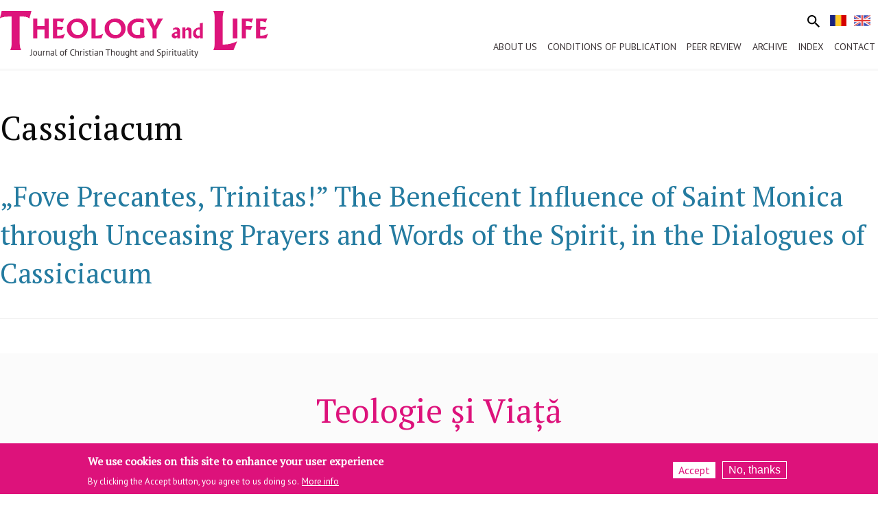

--- FILE ---
content_type: text/html; charset=UTF-8
request_url: https://teologiesiviata.ro/en/taxonomy/term/33609
body_size: 7276
content:
<!DOCTYPE html>
<html lang="en" dir="ltr" prefix="og: https://ogp.me/ns#" class="no-js">
  <head>
    <meta charset="utf-8" />
<link rel="canonical" href="https://teologiesiviata.ro/etichete/cassiciacum" />
<meta property="og:site_name" content="Revista Teologie și Viață" />
<meta name="Generator" content="Drupal 10 (https://www.drupal.org)" />
<meta name="MobileOptimized" content="width" />
<meta name="HandheldFriendly" content="true" />
<meta name="viewport" content="width=device-width, initial-scale=1.0" />
<style>div#sliding-popup, div#sliding-popup .eu-cookie-withdraw-banner, .eu-cookie-withdraw-tab {background: #dd127b} div#sliding-popup.eu-cookie-withdraw-wrapper { background: transparent; } #sliding-popup h1, #sliding-popup h2, #sliding-popup h3, #sliding-popup p, #sliding-popup label, #sliding-popup div, .eu-cookie-compliance-more-button, .eu-cookie-compliance-secondary-button, .eu-cookie-withdraw-tab { color: #ffffff;} .eu-cookie-withdraw-tab { border-color: #ffffff;}</style>
<meta http-equiv="ImageToolbar" content="false" />
<link rel="icon" href="/sites/default/files/teologie_favicon_5_1.png" type="image/png" />
<link rel="alternate" hreflang="ro" href="https://teologiesiviata.ro/etichete/cassiciacum" />
<link rel="alternate" type="application/rss+xml" title="Cassiciacum" href="https://teologiesiviata.ro/en/taxonomy/term/33609/feed" />

    <title>Cassiciacum | Teologie și viață</title>
    <link rel="stylesheet" media="all" href="/sites/default/files/css/css_xHFOmGv5eFc_cKw5dw0k3D1LrE815czlPAojBZvsnBw.css?delta=0&amp;language=en&amp;theme=teologie2018&amp;include=eJxtiksOAiEQRC_UGdSVN3FJGqghOA094ePv9BJ16abq5VV5rTChjp1l4Ss_CMN61S1hVt4lcfEw_6QNWHlIp6gaZS4N5ouTLtxRM9eN2rN1ZOO4gTpUNCacDseziaKOhW4J92Y-uWQNQ0CvUZ1ddZTAPWn5Pd8r30Ie" />
<link rel="stylesheet" media="all" href="/sites/default/files/css/css_MK_sB1o130tQE0GPR6uUpCW7lc3oFrZzG4MsCBTFjRg.css?delta=1&amp;language=en&amp;theme=teologie2018&amp;include=eJxtiksOAiEQRC_UGdSVN3FJGqghOA094ePv9BJ16abq5VV5rTChjp1l4Ss_CMN61S1hVt4lcfEw_6QNWHlIp6gaZS4N5ouTLtxRM9eN2rN1ZOO4gTpUNCacDseziaKOhW4J92Y-uWQNQ0CvUZ1ddZTAPWn5Pd8r30Ie" />

    <script type="application/json" data-drupal-selector="drupal-settings-json">{"path":{"baseUrl":"\/","pathPrefix":"en\/","currentPath":"taxonomy\/term\/33609","currentPathIsAdmin":false,"isFront":false,"currentLanguage":"en"},"pluralDelimiter":"\u0003","suppressDeprecationErrors":true,"gtag":{"tagId":"UA-38717820-5","consentMode":false,"otherIds":["G-MLCC30FVZG"],"events":[],"additionalConfigInfo":[]},"ajaxPageState":{"libraries":"eJxtiksOAiEQRC9EBnXlTVySZqghOA1toFHH00v8bIyb-r1Cd7PImjAsXzhRmWHxZ3QBC3VWE0UiD9Jg33GkEylqprp-qVK0cchvn-hMd9O2psjWU4NRCEtMOOz2RxtZPLG5JtyafemUJXSGefTq3SK9BNIk5fN8AspdSb4","theme":"teologie2018","theme_token":null},"ajaxTrustedUrl":{"\/en\/search\/google":true},"eu_cookie_compliance":{"cookie_policy_version":"1.0.0","popup_enabled":true,"popup_agreed_enabled":false,"popup_hide_agreed":false,"popup_clicking_confirmation":false,"popup_scrolling_confirmation":false,"popup_html_info":"\u003Cdiv aria-labelledby=\u0022popup-text\u0022  class=\u0022eu-cookie-compliance-banner eu-cookie-compliance-banner-info eu-cookie-compliance-banner--opt-in\u0022\u003E\n  \u003Cdiv class=\u0022popup-content info eu-cookie-compliance-content\u0022\u003E\n        \u003Cdiv id=\u0022popup-text\u0022 class=\u0022eu-cookie-compliance-message\u0022 role=\u0022document\u0022\u003E\n      \u003Ch2\u003EWe use cookies on this site to enhance your user experience\u003C\/h2\u003E\n\u003Cp\u003EBy clicking the Accept button, you agree to us doing so.\u003C\/p\u003E\n\n              \u003Cbutton type=\u0022button\u0022 class=\u0022find-more-button eu-cookie-compliance-more-button\u0022\u003EMore info\u003C\/button\u003E\n          \u003C\/div\u003E\n\n    \n    \u003Cdiv id=\u0022popup-buttons\u0022 class=\u0022eu-cookie-compliance-buttons\u0022\u003E\n            \u003Cbutton type=\u0022button\u0022 class=\u0022agree-button eu-cookie-compliance-secondary-button\u0022\u003EAccept\u003C\/button\u003E\n              \u003Cbutton type=\u0022button\u0022 class=\u0022decline-button eu-cookie-compliance-default-button\u0022\u003ENo, thanks\u003C\/button\u003E\n          \u003C\/div\u003E\n  \u003C\/div\u003E\n\u003C\/div\u003E","use_mobile_message":false,"mobile_popup_html_info":"\u003Cdiv aria-labelledby=\u0022popup-text\u0022  class=\u0022eu-cookie-compliance-banner eu-cookie-compliance-banner-info eu-cookie-compliance-banner--opt-in\u0022\u003E\n  \u003Cdiv class=\u0022popup-content info eu-cookie-compliance-content\u0022\u003E\n        \u003Cdiv id=\u0022popup-text\u0022 class=\u0022eu-cookie-compliance-message\u0022 role=\u0022document\u0022\u003E\n      \u003Ch2\u003EWe use cookies on this site to enhance your user experience\u003C\/h2\u003E\n\u003Cp\u003EBy tapping the Accept button, you agree to us doing so.\u003C\/p\u003E\n\n              \u003Cbutton type=\u0022button\u0022 class=\u0022find-more-button eu-cookie-compliance-more-button\u0022\u003EMore info\u003C\/button\u003E\n          \u003C\/div\u003E\n\n    \n    \u003Cdiv id=\u0022popup-buttons\u0022 class=\u0022eu-cookie-compliance-buttons\u0022\u003E\n            \u003Cbutton type=\u0022button\u0022 class=\u0022agree-button eu-cookie-compliance-secondary-button\u0022\u003EAccept\u003C\/button\u003E\n              \u003Cbutton type=\u0022button\u0022 class=\u0022decline-button eu-cookie-compliance-default-button\u0022\u003ENo, thanks\u003C\/button\u003E\n          \u003C\/div\u003E\n  \u003C\/div\u003E\n\u003C\/div\u003E","mobile_breakpoint":768,"popup_html_agreed":false,"popup_use_bare_css":false,"popup_height":"auto","popup_width":"100%","popup_delay":1000,"popup_link":"\/en","popup_link_new_window":true,"popup_position":false,"fixed_top_position":true,"popup_language":"en","store_consent":false,"better_support_for_screen_readers":false,"cookie_name":"","reload_page":false,"domain":"","domain_all_sites":false,"popup_eu_only":false,"popup_eu_only_js":false,"cookie_lifetime":100,"cookie_session":0,"set_cookie_session_zero_on_disagree":0,"disagree_do_not_show_popup":false,"method":"opt_in","automatic_cookies_removal":true,"allowed_cookies":"","withdraw_markup":"\u003Cbutton type=\u0022button\u0022 class=\u0022eu-cookie-withdraw-tab\u0022\u003EPrivacy settings\u003C\/button\u003E\n\u003Cdiv aria-labelledby=\u0022popup-text\u0022 class=\u0022eu-cookie-withdraw-banner\u0022\u003E\n  \u003Cdiv class=\u0022popup-content info eu-cookie-compliance-content\u0022\u003E\n    \u003Cdiv id=\u0022popup-text\u0022 class=\u0022eu-cookie-compliance-message\u0022 role=\u0022document\u0022\u003E\n      \u003Ch2\u003EWe use cookies on this site to enhance your user experience\u003C\/h2\u003E\n\u003Cp\u003EYou have given your consent for us to set cookies.\u003C\/p\u003E\n\n    \u003C\/div\u003E\n    \u003Cdiv id=\u0022popup-buttons\u0022 class=\u0022eu-cookie-compliance-buttons\u0022\u003E\n      \u003Cbutton type=\u0022button\u0022 class=\u0022eu-cookie-withdraw-button \u0022\u003EWithdraw consent\u003C\/button\u003E\n    \u003C\/div\u003E\n  \u003C\/div\u003E\n\u003C\/div\u003E","withdraw_enabled":false,"reload_options":0,"reload_routes_list":"","withdraw_button_on_info_popup":false,"cookie_categories":[],"cookie_categories_details":[],"enable_save_preferences_button":true,"cookie_value_disagreed":"0","cookie_value_agreed_show_thank_you":"1","cookie_value_agreed":"2","containing_element":"body","settings_tab_enabled":false,"olivero_primary_button_classes":"","olivero_secondary_button_classes":"","close_button_action":"close_banner","open_by_default":true,"modules_allow_popup":true,"hide_the_banner":false,"geoip_match":true,"unverified_scripts":[]},"googleCSE":{"cx":"6055863c6a1d18a58","language":"en","resultsWidth":0,"domain":"teologiesiviata.ro","isDefault":true},"user":{"uid":0,"permissionsHash":"f717da766f140b0e93b7a0308999678e2287c3c212912f0cb9cff367ca6dca55"}}</script>
<script src="/sites/default/files/js/js_oc2i40069YP3xEmNf9oPrEPlMKr3WZiFDyeY0Yv3cjU.js?scope=header&amp;delta=0&amp;language=en&amp;theme=teologie2018&amp;include=eJxticEOQDAQRH-oUZz8iaMs1qasjlSbiK_XBBdxmXnzhlM3AIvjXOumjvzAln-kEUA0m53tjZlaihxWCsv7RhIrOb67oJkOExkKcVyXVWNF0ZOaM4W-m5D8SNHBP_oClz46dA"></script>
<script src="/modules/google_tag/js/gtag.js?t906m5"></script>

  </head>
  <body class="lang-en section-en views-page tags path-taxonomy">
  <a href="#main-content" class="show-on-focus skip-link">
    Skip to main content
  </a>
  
    <div class="dialog-off-canvas-main-canvas" data-off-canvas-main-canvas>
    
<div class="off-canvas-wrapper">
  <div class="inner-wrap off-canvas-wrapper-inner" id="inner-wrap" data-off-canvas-wrapper>
    <aside id="left-off-canvas-menu" class="off-canvas left-off-canvas-menu position-left" role="complementary" data-off-canvas>
      
    </aside>

    <aside id="right-off-canvas-menu" class="off-canvas right-off-canvas-menu position-right" role="complementary" data-off-canvas>
      
    </aside>

    <div class="off-canvas-content" data-off-canvas-content>
                      <div id="meta-header">
                  <div>
    <nav role="navigation" aria-labelledby="block-teologie2018-main-menu-menu" id="block-teologie2018-main-menu" class="block-teologie2018-main-menu">
            
  <h2 class="block-title visually-hidden" id="block-teologie2018-main-menu-menu">Navigare principală</h2>
  

        

    <div id="top-bar-sticky-container" data-sticky-container>
      <div  class="sticky" data-sticky data-top-anchor="top-bar-sticky-container" data-btm-anchor="main:bottom" data-margin-top="0" data-margin-bottom="0" data-options="stickyOn:small">
      <div class="title-bar" data-responsive-toggle="main-menu" data-hide-for="large"> 
        <div class="title-bar-title">
           <div class="row grid-x">
           		<div class="cel small-11"><div class="logo-in-top-bar" >
				<a href="/en" title="Acasă" rel="home">
												<img src="/sites/default/files/logo_teologie_si_viata_en.png" alt="Acasă">
										
				</a>				
				</div></div>
        		<div class="cell small-1"><button class="menu-icon" type="button" data-toggle></button></div>
            </div>
        </div>
      </div>
      <nav class="top-bar" id="main-menu" role="navigation">
        <div class="row small-collapse large-uncollapse top-bar-inner">
        <div class="grid-x">
            <div class="top-bar-left">
              <div class="logo-in-top-bar">
                  <a href="/en" title="Acasă" rel="home">
                    						<img src="/sites/default/files/logo_teologie_si_viata_en.png" alt="Acasă">
						
                  </a>
              </div>
            </div>
            <div class="top-bar-right">
              <div class="top-bar-tools">
				 <div class="language-switcher-language-url block-comutatorlimbi block block-language block-language-blocklanguage-interface" id="block-comutatorlimbi" role="navigation">
  
    

  
          <ul class="links"><li hreflang="ro" data-drupal-link-system-path="taxonomy/term/33609"><a href="/etichete/cassiciacum" class="language-link" hreflang="ro" data-drupal-link-system-path="taxonomy/term/33609">    <img class="language-icon" src="/sites/default/files/tema/ro.png" width="24" height="16" alt="Romanian" title="Romanian" loading="lazy" />

</a></li><li hreflang="en" data-drupal-link-system-path="taxonomy/term/33609" class="is-active" aria-current="page"><a href="/en/taxonomy/term/33609" class="language-link is-active" hreflang="en" data-drupal-link-system-path="taxonomy/term/33609" aria-current="page">    <img class="language-icon" src="/sites/default/files/tema/en.png" width="24" height="16" alt="English" title="English" loading="lazy" />

</a></li></ul>
    
    
</div>
                 
                                      <button class="search" type="button" data-toggle="search-dropdown"><img src="/sites/default/files/tema/md-search.svg" /></button>
                     <div class="dropdown-pane" id="search-dropdown" data-dropdown data-auto-focus="true">
                      <ul class="right"><li class="has-form"><form class="search-block-form google-cse" data-drupal-selector="search-block-form" action="/en/search/google" method="get" id="search-block-form" accept-charset="UTF-8">
  <div class="js-form-item form-item js-form-type-search form-item-keys js-form-item-keys form-no-label">
      <label for="edit-keys" class="show-for-sr">Search</label>
        <input title="Enter the terms you wish to search for." data-drupal-selector="edit-keys" type="search" id="edit-keys" name="keys" value="" size="15" maxlength="128" class="form-search" />

        </div>
<div data-drupal-selector="edit-actions" class="form-actions js-form-wrapper form-wrapper" id="edit-actions"><input class="success button radius js-form-submit form-submit" data-drupal-selector="edit-submit" type="submit" id="edit-submit" value="Search" />
</div>

</form>
</ul></li>
                     </div> 
                               </div>
              <div id="meniu">                      <ul class="menu vertical large-horizontal" data-back-button="&lt;li class=&quot;js-drilldown-back&quot;&gt;&lt;a&gt;Înapoi&lt;/a&gt;&lt;/li&gt;" data-responsive-menu="drilldown large-dropdown">
                                        <li class="has-submenu menu-item--expanded">
        <a href="/en/history-journal-theology-and-life" data-drupal-link-system-path="node/3045">About us</a>
                                          <ul class="submenu menu vertical" data-submenu>
                                        <li>
        <a href="/en/history-journal-theology-and-life" data-drupal-link-system-path="node/3045">History</a>
              </li>
                              <li>
        <a href="/colegiul-editorial">Editorial board</a>
              </li>
                              <li>
        <a href="/en/distribution" data-drupal-link-system-path="node/3047">Distribution</a>
              </li>
                              <li>
        <a href="/en/interchange" data-drupal-link-system-path="node/3048">Interchange</a>
              </li>
                              <li>
        <a href="/en/partner-international-libraries" data-drupal-link-system-path="node/3189">Partner international libraries</a>
              </li>
        </ul>
  
              </li>
                              <li class="has-submenu menu-item--expanded">
        <a href="/en/submitting-article" data-drupal-link-system-path="node/3039">Conditions of publication</a>
                                          <ul class="submenu menu vertical" data-submenu>
                                        <li>
        <a href="/en/submitting-article" data-drupal-link-system-path="node/3039">How to publish a study?</a>
              </li>
                              <li>
        <a href="/en/submitting-translation" data-drupal-link-system-path="node/3040">How to publish a translation?</a>
              </li>
                              <li>
        <a href="/en/submitting-book-review" data-drupal-link-system-path="node/3041">How to publish a review?</a>
              </li>
                              <li>
        <a href="/en/copyrights" data-drupal-link-system-path="node/3042">Copyrights</a>
              </li>
                              <li>
        <a href="/en/deadlines" data-drupal-link-system-path="node/3044">Times</a>
              </li>
        </ul>
  
              </li>
                              <li class="has-submenu menu-item--expanded">
        <a href="/en/material-quality-assessment-procedure" data-drupal-link-system-path="node/3190">Peer review</a>
                                          <ul class="submenu menu vertical" data-submenu>
                                        <li>
        <a href="/en/material-quality-assessment-procedure" data-drupal-link-system-path="node/3190">Material Quality Assessment Procedure</a>
              </li>
                              <li>
        <a href="/en/peer-review-commission" data-drupal-link-system-path="node/3192">Peer-Review Commission</a>
              </li>
                              <li>
        <a href="/referat-peer-review">Peer-Review Report - online instrument</a>
              </li>
                              <li>
        <a href="/en/peer-review-process" data-drupal-link-system-path="node/3194">Peer Review Process</a>
              </li>
        </ul>
  
              </li>
                              <li class="has-submenu menu-item--expanded">
        <a href="/en/arhivatv" data-drupal-link-system-path="arhivatv">Archive</a>
                                          <ul class="submenu menu vertical" data-submenu>
                                        <li>
        <a href="/en/arhivatv" data-drupal-link-system-path="arhivatv">Archive of &quot;Teologie și Viață&quot; Journal</a>
              </li>
                              <li>
        <a href="/en/arhivatvsupliment" data-drupal-link-system-path="arhivatvsupliment">Archive of &quot;Teologie și Viață&quot; Supplement Journal</a>
              </li>
                              <li>
        <a href="/en/arhivacm" data-drupal-link-system-path="arhivacm">Archive of &quot;Candela Moldovei&quot; Journal</a>
              </li>
                              <li>
        <a href="/en/sumartv" data-drupal-link-system-path="sumartv">Contents of the Issues of the Journal ”Theology and Life”</a>
              </li>
        </ul>
  
              </li>
                              <li class="has-submenu menu-item--expanded">
        <a href="/en/tematica" data-drupal-link-system-path="tematica">Index</a>
                                          <ul class="submenu menu vertical" data-submenu>
                                        <li>
        <a href="/en/tematica" data-drupal-link-system-path="tematica">Thematic index</a>
              </li>
                              <li>
        <a href="/en/subtematica" data-drupal-link-system-path="subtematica">Category index</a>
              </li>
                              <li>
        <a href="/en/autori" data-drupal-link-system-path="autori">Author Index</a>
              </li>
        </ul>
  
              </li>
                              <li>
        <a href="/en/contact">Contact</a>
              </li>
        </ul>
  </div>   
            </div>
        </div>
        </div>
      </nav>
    </div>
    </div>
  

  </nav>

  </div>

                </div>
              
      <header class="row" role="banner" aria-label="Site header">
              </header>

      <div class="row">
                              </div>

      
      
      <div class="row expanded collapse">
      <div class="cell">
            </div>
      </div>
      <div class="row">
        <main id="main" class="cell cell" role="main">
                    <a id="main-content"></a>
                    <section>
              <div>
    <div data-drupal-messages-fallback class="hidden"></div><div id="block-teologie2018-page-title" class="block-teologie2018-page-title block block-core block-page-title-block">
  
    

  
          
  <h1>Cassiciacum</h1>


    
    
</div>
<div id="block-teologie2018-content" class="block-teologie2018-content block block-system block-system-main-block">
  
    

  
          <div class="views-element-container"><div class="js-view-dom-id-3f827c341f556d9285f9dc07ff2c199c1291be6e930b9184c5f48c6b9e604ab0">
  
  
  

      <header>
      <div>
  
    
  
</div>

    </header>
  
  
  

      <div class="views-row"><article id="node-3369"  data-history-node-id="3369">

  
      <h2 class="node-title">
      <a href="/en/fove-precantes-trinitas-beneficent-influence-saint-monica-through-unceasing-prayers-and-words" rel="bookmark"><span>„Fove Precantes, Trinitas!” The Beneficent Influence of Saint Monica through Unceasing Prayers and Words of the Spirit, in the Dialogues of Cassiciacum</span>
</a>
    </h2>
    
  
  	  
	  
	  	   	  
  
  
    <div>
    
  </div>
  
    
  
  
  
  
</article>
</div>

  
  

  
  

  
</div>
</div>

    
    
</div>

  </div>

          </section>
        </main>
                      </div>
              <footer class="backgrideschis">
          <div class="row grid-x">
                      <div id="footer" class="cell large-12">
                <div>
    <div id="block-footer" class="block-footer block block-block-content block-block-content14d5fbed-5c44-4931-ada3-2b82d3d5e725">
  
      <h2  class="block-title">Footer</h2>
    

  
          
            <div class="body field field--block-content-body field--name-body field--type-text-with-summary field--label-hidden field__item"><div class="text-center">
    <h1 class="roz">Teologie și Viață</h1>
</div></div>
      

    
    
</div>
<nav role="navigation" aria-labelledby="block-teologie2018-footer-menu" id="block-teologie2018-footer" class="block-teologie2018-footer">
            
  <h2 class="block-title visually-hidden" id="block-teologie2018-footer-menu">Footer menu</h2>
  

        
              <ul class="menu">
              <li>
        <a href="/en/editorial-board" data-drupal-link-system-path="node/3046">Editorial board</a>
              </li>
          <li>
        <a href="/en/distribution" data-drupal-link-system-path="node/3047">Distribution</a>
              </li>
          <li>
        <a href="/en/interchange" data-drupal-link-system-path="node/3048">Interchange</a>
              </li>
          <li>
        <a href="/en/contact">Contact</a>
              </li>
        </ul>
  


  </nav>

  </div>

            </div>
                    
                      <div id="footer-first" class="cell large-6">
                <div>
    <div id="block-leftfooter" class="block-leftfooter block block-block-content block-block-content7c2cfb1d-0d18-4c00-aee2-7d8d77348b98">
  
    

  
          
            <div class="body field field--block-content-body field--name-body field--type-text-with-summary field--label-hidden field__item"><div class="text text-issn">
       Teologie şi viaţă (Online): ISSN 2285-5564, ISSN-L 1221-5988
</div>
<div class="text text-ceeol">
The Journal ”Teologie și Viață” is indexed, since 2012, in the international database of the Central and Eastern European Online Library (CEEOL) and, since 2020, in the international databases of the European Reference Index for the Humanities and Social Sciences (ERIH PLUS), Index Copernicus, EBSCO and WorldCat, and is accredited by CNCS in category B
</div>
</div>
      

    
    
</div>

  </div>

            </div>
                                <div id="footer-second" class="cell large-6">
                <div>
    <div id="block-rightfooter" class="block-rightfooter block block-block-content block-block-contentd19d9a28-d85c-434e-964c-dd6be386621d">
  
    

  
          
            <div class="body field field--block-content-body field--name-body field--type-text-with-summary field--label-hidden field__item"><table><tr>
 <td><div class="sigla editura">
       <img src="/sites/default/files/tema/sigla_editura.png" alt="Editura Doxologia">
</div>
</td>
<td><div class="sigla mmb">
       <img src="/sites/default/files/tema/sigla_mmb.png" alt="Arhiepiscopia Iasilor">
</div>
</td>
</tr>
</table></div>
      

    
    
</div>

  </div>

            </div>
                    </div>
        </footer>
            <div class="bottom-bar backgri">
        <div class="row">
          <div class="cell large-12">
          Site developed by <a href="https://doxologia.ro" target="_blank" class="doxo">DOXOLOGIA MEDIA</a>, Archdiocese of Iași | &copy; 
          <a href = "https://teologiesiviata.ro">teologiesiviata.ro</a>
          </div>
		  <div class="bulinasus"><img src="/sites/default/files/tema/up.png"/></div>
        </div>
      </div>
    </div>
  </div>
</div>

  </div>

  
  <script src="/sites/default/files/js/js_LlCTNpQJqIiYy9stYfP-yk9ve9C_wBThXqLRr4bxNLA.js?scope=footer&amp;delta=0&amp;language=en&amp;theme=teologie2018&amp;include=eJxticEOQDAQRH-oUZz8iaMs1qasjlSbiK_XBBdxmXnzhlM3AIvjXOumjvzAln-kEUA0m53tjZlaihxWCsv7RhIrOb67oJkOExkKcVyXVWNF0ZOaM4W-m5D8SNHBP_oClz46dA"></script>

  </body>
</html>
